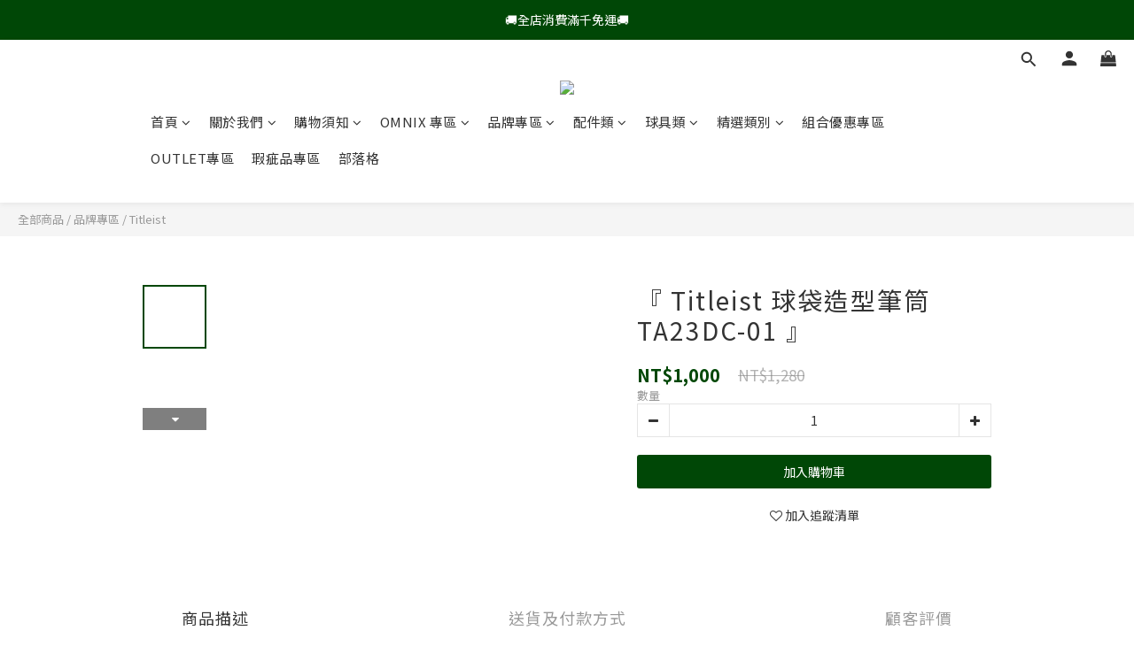

--- FILE ---
content_type: text/plain
request_url: https://www.google-analytics.com/j/collect?v=1&_v=j102&a=524457911&t=pageview&cu=TWD&_s=1&dl=https%3A%2F%2Fwww.saneigolf.com%2Fproducts%2F%25E3%2580%258E-titlelist---%25E7%2590%2583%25E8%25A2%258B%25E5%259E%258B%25E7%25AD%2586%25E7%25AD%2592-ta23dc-01-%25E3%2580%258F&ul=en-us%40posix&dt=%E3%80%8E%20TITLELIST%20%E7%90%83%E8%A2%8B%E5%9E%8B%E7%AD%86%E7%AD%92%20TA23DC-01%20%E3%80%8F&sr=1280x720&vp=1280x720&_u=aGBAAEIJAAAAACAMI~&jid=625228793&gjid=539498560&cid=709347021.1768975769&tid=UA-194071248-1&_gid=1853088590.1768975769&_r=1&_slc=1&pa=detail&pr1id=64268f739644bb0017106b9e&pr1nm=%E3%80%8E%20Titleist%20%20%E7%90%83%E8%A2%8B%E9%80%A0%E5%9E%8B%E7%AD%86%E7%AD%92%20TA23DC-01%20%E3%80%8F&pr1ca=&pr1br=&pr1va=&pr1pr=&pr1qt=&pr1cc=&pr1ps=0&z=2057041972
body_size: -451
content:
2,cG-SFQ920Q33J